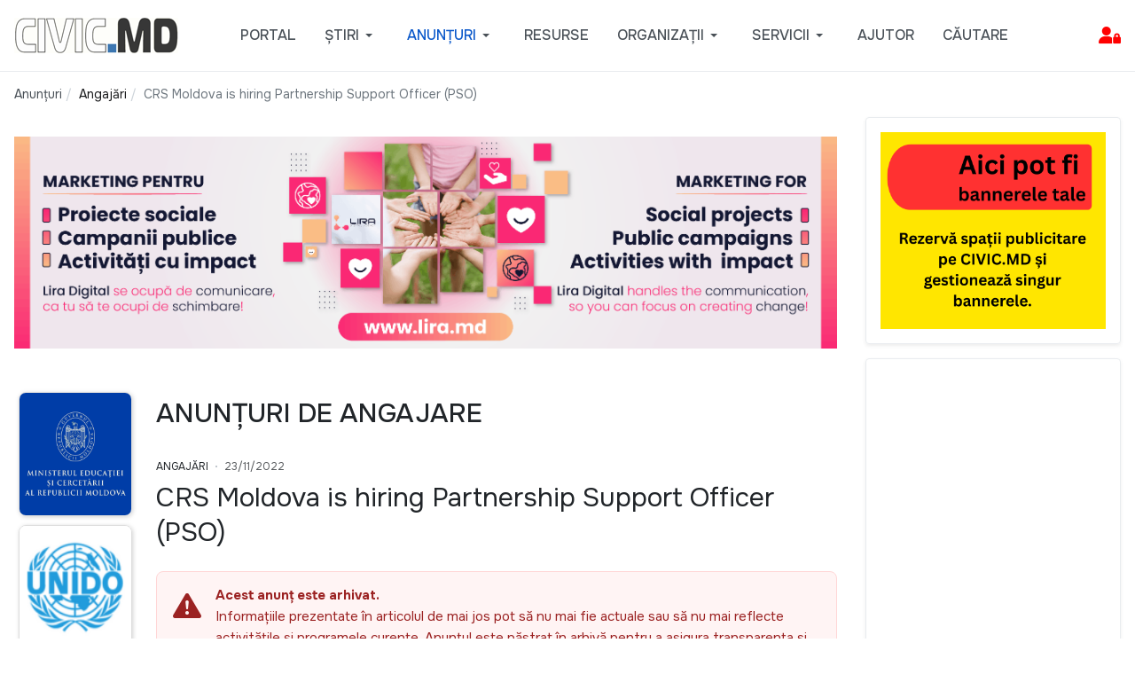

--- FILE ---
content_type: text/html; charset=utf-8
request_url: https://civic.md/anunturi/angajare/67159-crs-moldova-is-hiring-partnership-support-officer-pso-4.html
body_size: 17202
content:

<!DOCTYPE html>
<html xmlns="http://www.w3.org/1999/xhtml" class="j5" xml:lang="ro-ro" lang="ro-ro" dir="ltr">

<head>
  <!-- Google Tag Manager -->
<script>(function(w,d,s,l,i){w[l]=w[l]||[];w[l].push({'gtm.start':
new Date().getTime(),event:'gtm.js'});var f=d.getElementsByTagName(s)[0],
j=d.createElement(s),dl=l!='dataLayer'?'&l='+l:'';j.async=true;j.src=
'https://www.googletagmanager.com/gtm.js?id='+i+dl;f.parentNode.insertBefore(j,f);
})(window,document,'script','dataLayer','GTM-M3T55MS');</script>
<!-- End Google Tag Manager --> 
  <meta charset="utf-8">
	<meta name="rights" content="Materialele publicate pe site pot fi folosite cu publicarea obligatorie a sursei. Daca articolul publicat pe CIVIC.MD are o alta sursa, mentionata in articol, verificati conditiile de distribuire a continutului contactand sursa respectiva. ">
	<meta name="twitter:card" content="summary">
	<meta name="twitter:title" content="CRS Moldova is hiring Partnership Support Officer (PSO)">
	<meta name="twitter:description" content="Pagina cu anunțuri de angajare pe Civic.md: joburi și concursuri actualizate constant pentru profesioniști, specialiști și tineri în căutarea unui loc de muncă în Moldova.">
	<meta name="robots" content="index, follow">
	<meta property="og:title" content="CRS Moldova is hiring Partnership Support Officer (PSO)">
	<meta property="og:type" content="article">
	<meta property="og:url" content="https://civic.md/anunturi/angajare/67159-crs-moldova-is-hiring-partnership-support-officer-pso-4.html">
	<meta property="og:site_name" content="CIVIC.MD – ONG-uri, anunțuri, angajări, granturi și inițiative civice din Moldova">
	<meta property="og:description" content="Pagina cu anunțuri de angajare pe Civic.md: joburi și concursuri actualizate constant pentru profesioniști, specialiști și tineri în căutarea unui loc de muncă în Moldova.">
	<meta property="fb:app_id" content="1459988691730507">
	<meta name="description" content="Pagina cu anunțuri de angajare pe Civic.md: joburi și concursuri actualizate constant pentru profesioniști, specialiști și tineri în căutarea unui loc de muncă în Moldova.">
	<meta name="generator" content="Joomla! - Open Source Content Management">
	<title>CRS Moldova is hiring Partnership Support Officer (PSO) - CIVIC.MD – ONG-uri, anunțuri, angajări, granturi și inițiative civice din Moldova</title>
	<link href="https://civic.md/anunturi/angajare/67159-crs-moldova-is-hiring-partnership-support-officer-pso-4.html" rel="canonical">
	<link href="/templates/ja_purity_iv/favicon.ico" rel="icon" type="image/vnd.microsoft.icon">
<link href="/plugins/system/t4/themes/base/vendors/font-awesome6/css/all.min.css?0bd912" rel="stylesheet">
	<link href="/media/mod_articles/css/mod-articles.min.css?0bd912" rel="stylesheet">
	<link href="/media/vendor/joomla-custom-elements/css/joomla-alert.min.css?0.4.1" rel="stylesheet">
	<link href="/media/t4/optimize/css/2091df37094f77e1990bcef975102296.css?22e9d6493e08f92e4752957e45acdc0b" rel="stylesheet">
	<link href="/templates/ja_purity_iv/css/template.css?f26d811e604958765cd375c8ffeb009b" rel="stylesheet">
	<link href="/media/t4/optimize/css/4344c526aa92b393c2e30ee2c2682f27.css?6334a473d9210de5986dba5589067fe0" rel="stylesheet">
	<link href="https://fonts.googleapis.com/css?family=Onest%3A100%2C200%2C300%2C400%2C500%2C600%2C700%2C800%2C900" rel="stylesheet">
	<style>.akeeba-sociallogin-unlink-button-facebook, .akeeba-sociallogin-link-button-facebook { color: var(--sociallogin-facebook-fg, #ffffff) !important; background-color: var(--sociallogin-facebook-bg, #349c0b) !important; }
.akeeba-sociallogin-unlink-button-google, .akeeba-sociallogin-link-button-google { color: var(--sociallogin-google-fg, #ffffff) !important; background-color: var(--sociallogin-google-bg, #349c0b) !important; }
.akeeba-sociallogin-unlink-button-linkedin, .akeeba-sociallogin-link-button-linkedin { color: var(--sociallogin-linkedin-fg, #ffffff) !important; background-color: var(--sociallogin-linkedin-bg, #349c0b) !important; }
.akeeba-sociallogin-unlink-button-yahoo, .akeeba-sociallogin-link-button-yahoo { color: var(--sociallogin-yahoo-fg, #ffffff) !important; background-color: var(--sociallogin-yahoo-bg, #349c0b) !important; }
</style>
<script src="/media/vendor/jquery/js/jquery.min.js?3.7.1"></script>
	<script src="/media/legacy/js/jquery-noconflict.min.js?504da4"></script>
	<script src="/media/vendor/jquery-migrate/js/jquery-migrate.min.js?3.5.2"></script>
	<script src="/templates/ja_purity_iv/js/jquery.cookie.js?0bd912"></script>
	<script type="application/json" class="joomla-script-options new">{"joomla.jtext":{"JSHOW":"Arată","JHIDE":"Ascunde","ERROR":"Eroare","MESSAGE":"Mesaj","NOTICE":"Observație","WARNING":"Avertizare","JCLOSE":"Închide","JOK":"OK","JOPEN":"Deschide"},"system.paths":{"root":"","rootFull":"https:\/\/civic.md\/","base":"","baseFull":"https:\/\/civic.md\/"},"csrf.token":"0d3df2c89ee4bd649dd6d3839023e9e5","system.keepalive":{"interval":840000,"uri":"\/component\/ajax\/?format=json"}}</script>
	<script src="/media/system/js/core.min.js?a3d8f8"></script>
	<script src="/media/plg_system_sociallogin/js/j4buttons.min.js?0bd912" defer></script>
	<script src="/media/system/js/keepalive.min.js?08e025" type="module"></script>
	<script src="/media/system/js/messages.min.js?9a4811" type="module"></script>
	<script src="/media/vendor/bootstrap/js/dropdown.min.js?5.3.8" type="module"></script>
	<script src="/media/vendor/bootstrap/js/collapse.min.js?5.3.8" type="module"></script>
	<script src="/media/t4/optimize/js/e2b495ed0410a1e08d8b40dce51b7146.js?a1fb7950d8ca32fa12bcaeeffd5150cf"></script>
	<script src="/plugins/system/cleantalkantispam/js/ct-functions.js?1769473713"></script>
	<script src="https://moderate.cleantalk.org/ct-bot-detector-wrapper.js"></script>
	<script src="/plugins/system/cleantalkantispam/js/ct-external.js?1769473713"></script>
	<script type="application/ld+json">{"@context":"https://schema.org","@type":"BreadcrumbList","@id":"https://civic.md/#/schema/BreadcrumbList/1172","itemListElement":[{"@type":"ListItem","position":1,"name":"Acasă","item":"https://civic.md/"},{"@type":"ListItem","position":2,"name":"Angajări","item":"https://civic.md/anunturi/angajare.html"},{"@type":"ListItem","position":3,"name":"CRS Moldova is hiring Partnership Support Officer (PSO)"}]}</script>
	<script>
        if(typeof acymModule === 'undefined'){
            var acymModule = [];
			acymModule['emailRegex'] = /^.+\@(.+\.)+.{2,20}$/i;
			acymModule['NAMECAPTION'] = 'Nume';
			acymModule['NAME_MISSING'] = 'Vă rugăm să introduceți numele dvs.';
			acymModule['EMAILCAPTION'] = 'Email';
			acymModule['VALID_EMAIL'] = 'Vă rugăm să introduceți o adresă de email valabilă';
			acymModule['VALID_EMAIL_CONFIRMATION'] = 'Câmpul „-mail” și câmpul „confirmare e-mail” trebuie să fie identice';
			acymModule['CAPTCHA_MISSING'] = 'Codul de verificare nu este valabil; încercați din nou';
			acymModule['NO_LIST_SELECTED'] = 'Vă rugăm să selectați listele la care doriți să vă abonați';
			acymModule['NO_LIST_SELECTED_UNSUB'] = 'Vă rugăm să selectați listele de la care doriți să vă dezabonați';
            acymModule['ACCEPT_TERMS'] = 'Vă rugăm să citiți Termenii și condițiile / Politica de confidențialitate';
        }
		</script>
	<script>window.addEventListener("DOMContentLoaded", (event) => {
acymModule["excludeValuesformAcym89231"] = [];
acymModule["excludeValuesformAcym89231"]["1"] = "Nume";
acymModule["excludeValuesformAcym89231"]["2"] = "Email";  });</script>
	<script>
				const ctPublicData = {
					typeOfCookie: "simple_cookies"
				}
			</script>
	<script>var ct_setcookie = 0;</script>


  <!--[if lt IE 9]>
    <script src="/media/jui/js/html5.js"></script>
  <![endif]-->
  <meta name="viewport"  content="width=device-width, initial-scale=1, maximum-scale=1, user-scalable=yes"/>
  <style  type="text/css">
    @-webkit-viewport   { width: device-width; }
    @-moz-viewport      { width: device-width; }
    @-ms-viewport       { width: device-width; }
    @-o-viewport        { width: device-width; }
    @viewport           { width: device-width; }
  </style>
  <meta name="HandheldFriendly" content="true"/>
  <meta name="mobile-web-app-capable" content="YES"/>
  <!-- //META FOR IOS & HANDHELD -->
  <link rel="stylesheet" href="https://cdn.jsdelivr.net/npm/bootstrap-icons@1.11.3/font/bootstrap-icons.css">

</head>

<body class="site-default navigation-default theme-default layout-portalcomponent nav-breakpoint-lg oc-desktop com_content view-article item-201432 loaded-bs5 light-active" data-jver="5" jadark-cookie-id="jadark-70362f549a7aa71eb933cf79ff9cbfec">
  <div id="fb-root"></div>
<script async defer crossorigin="anonymous" src="https://connect.facebook.net/en_US/sdk.js#xfbml=1&version=v23.0&appId=1187657272096568"></script>
  <div class="t4-offcanvas" data-offcanvas-options='{"modifiers":"left,overlay"}' id="off-canvas-left" role="complementary" style="display:none;">
	<div class="t4-off-canvas-header">
	 		  <a href="https://civic.md/" title="CIVIC.MD">
	  	    	      <span class="d-light d-block d-sm-none">
	        <img class="logo-img-sm" src="/images/mobilelogo.png" alt="CIVIC.MD" />
	      </span>

	      	    	  	
	    	      <span class="d-light  d-none d-sm-block">
	        <img class="logo-img" src="/images/smallwhitelogo.png" alt="CIVIC.MD" />
	      </span>

	      	    
	  	  </a>
	  		<button type="button" class="close js-offcanvas-close" data-bs-dismiss="modal" aria-hidden="true">×</button>
	</div>

	<div class="t4-off-canvas-body menu-item-drill" data-effect="drill">
		<div class="t4-module module " id="Mod1386"><div class="module-inner"><h3 class="module-title "><span>Administrare Cont</span></h3><div class="module-ct"><form id="login-form" class="mod-login" action="/anunturi/angajare/67159-crs-moldova-is-hiring-partnership-support-officer-pso-4.html" method="post">

	
	<div class="mod-login__userdata userdata">
		<div class="mod-login__username form-group">
							<label for="modlgn-username">Login</label>
				<input id="modlgn-username" type="text" name="username" class="form-control" placeholder="Login">
					</div>

		<div class="mod-login__password form-group">
							<label for="modlgn-passwd">Parola</label>
				<input id="modlgn-passwd" type="password" name="password" class="form-control" placeholder="Parola">
					</div>

										<div class="mod-login__submit form-group">
							<button type="button"
											class="btn btn-secondary w-100 akeeba-sociallogin-link-button-j4 akeeba-sociallogin-link-button-j4-facebook akeeba-sociallogin-link-button-facebook"
																								data-socialurl="http://www.facebook.com/dialog/oauth?response_type=code&client_id=1880827079528276&redirect_uri=https%3A%2F%2Fcivic.md%2Findex.php%3Foption%3Dcom_ajax%26group%3Dsociallogin%26plugin%3Dfacebook%26format%3Draw&scope=public_profile%2Cemail"
																																	title="Login with Facebook"
											id="plg_system_sociallogin-facebook-Teah3b4SYefd-asa7IVt6"
											>
																				<!---
  -  @package   AkeebaSocialLogin
  -  @copyright Copyright (c)2016-2025 Nicholas K. Dionysopoulos / Akeeba Ltd
  -  @license   GNU General Public License version 3, or later
  -->

<svg xmlns="http://www.w3.org/2000/svg" height="1em" viewBox="0 0 14222 14222"><circle cx="7111" cy="7112" r="7111" fill="#1977f3"/><path d="M9879 9168l315-2056H8222V5778c0-562 275-1111 1159-1111h897V2917s-814-139-1592-139c-1624 0-2686 984-2686 2767v1567H4194v2056h1806v4969c362 57 733 86 1111 86s749-30 1111-86V9168z" fill="#fff"/></svg>																		Login with Facebook							</button>
					</div>
								<div class="mod-login__submit form-group">
							<button type="button"
											class="btn btn-secondary w-100 akeeba-sociallogin-link-button-j4 akeeba-sociallogin-link-button-j4-google akeeba-sociallogin-link-button-google"
																								data-socialurl="https://accounts.google.com/o/oauth2/auth?response_type=code&client_id=930623899469-pvunvsqen9qoqmohrn5vv2v108j8aj1h.apps.googleusercontent.com&redirect_uri=https%3A%2F%2Fcivic.md%2Findex.php%3Foption%3Dcom_ajax%26group%3Dsociallogin%26plugin%3Dgoogle%26format%3Draw&scope=profile%20email&access_type=online&include_granted_scopes=true&prompt=select_account"
																																	title="Sign in with Google"
											id="plg_system_sociallogin-google-CmlXoYESpfFI-H121xDE7"
											>
																				<!---
  -  @package   AkeebaSocialLogin
  -  @copyright Copyright (c)2016-2025 Nicholas K. Dionysopoulos / Akeeba Ltd
  -  @license   GNU General Public License version 3, or later
  -->

<svg height="1em" viewBox="0 0 48 48" xmlns="http://www.w3.org/2000/svg" xmlns:xlink="http://www.w3.org/1999/xlink" style="background-color:white"><clipPath id="a"><path d="m44.5 20h-20.5v8.5h11.8c-1.1 5.4-5.7 8.5-11.8 8.5-7.2 0-13-5.8-13-13s5.8-13 13-13c3.1 0 5.9 1.1 8.1 2.9l6.4-6.4c-3.9-3.4-8.9-5.5-14.5-5.5-12.2 0-22 9.8-22 22s9.8 22 22 22c11 0 21-8 21-22 0-1.3-.2-2.7-.5-4z"/></clipPath><path clip-path="url(#a)" d="m0 37v-26l17 13z" fill="#fbbc05"/><path clip-path="url(#a)" d="m0 11 17 13 7-6.1 24-3.9v-14h-48z" fill="#ea4335"/><path clip-path="url(#a)" d="m0 37 30-23 7.9 1 10.1-15v48h-48z" fill="#34a853"/><path clip-path="url(#a)" d="m48 48-31-24-4-3 35-10z" fill="#4285f4"/></svg>																		Sign in with Google							</button>
					</div>
								<div class="mod-login__submit form-group">
							<button type="button"
											class="btn btn-secondary w-100 akeeba-sociallogin-link-button-j4 akeeba-sociallogin-link-button-j4-linkedin akeeba-sociallogin-link-button-linkedin"
																								data-socialurl="https://www.linkedin.com/oauth/v2/authorization?response_type=code&client_id=77xi2we0bbz5l3&redirect_uri=https%3A%2F%2Fcivic.md%2Findex.php%3Foption%3Dcom_ajax%26group%3Dsociallogin%26plugin%3Dlinkedin%26format%3Draw&scope=profile%20email%20openid"
																																	title="Sign in with LinkedIn"
											id="plg_system_sociallogin-linkedin-FvDtz3nTDhNm-GEUg8G8s"
											>
																				<!---
  -  @package   AkeebaSocialLogin
  -  @copyright Copyright (c)2016-2025 Nicholas K. Dionysopoulos / Akeeba Ltd
  -  @license   GNU General Public License version 3, or later
  -->

<svg clip-rule="evenodd" fill-rule="evenodd" height="1em" stroke-linejoin="round" stroke-miterlimit="2" viewBox="0 0 90 80" xmlns="http://www.w3.org/2000/svg"><g transform="matrix(1.01883 0 0 -1.01883 -243.835 104.163)"><path d="m239.33 95.036c0 2.96 2.46 5.361 5.495 5.361h63.376c3.036 0 5.496-2.401 5.496-5.361v-64.117c0-2.961-2.46-5.361-5.496-5.361h-63.376c-3.035 0-5.495 2.4-5.495 5.361z" fill="#069" fill-rule="nonzero"/><path d="m261.873 37.749v33.794h-11.233v-33.794zm-5.617 38.408c3.917 0 6.356 2.595 6.356 5.838-.073 3.316-2.439 5.839-6.281 5.839-3.843 0-6.355-2.523-6.355-5.839 0-3.243 2.438-5.838 6.207-5.838z" fill="#fff"/><path d="m268.088 37.749h11.233v18.872c0 1.01.072 2.019.369 2.741.812 2.018 2.66 4.108 5.763 4.108 4.065 0 5.691-3.099 5.691-7.642v-18.079h11.231v19.377c0 10.38-5.541 15.21-12.931 15.21-6.06 0-8.72-3.387-10.198-5.694h.075v4.901h-11.233c.148-3.171 0-33.794 0-33.794z" fill="#fff"/></g><path d="m.37-.728c.062 0 .122.016.181.048.059.031.105.077.138.136s.049.12.049.185c0 .063-.016.124-.048.183-.033.058-.078.104-.137.136-.058.033-.119.049-.183.049s-.125-.016-.183-.049c-.059-.032-.104-.078-.137-.136-.032-.059-.049-.12-.049-.183 0-.065.017-.126.05-.185s.079-.105.138-.136c.059-.032.119-.048.181-.048zm0 .061c-.052 0-.102.013-.151.04-.049.026-.087.064-.115.114-.028.049-.041.1-.041.154 0 .053.013.104.04.152.027.049.065.087.114.114s.1.041.153.041.104-.014.153-.041.087-.065.114-.114c.027-.048.04-.099.04-.152 0-.054-.014-.105-.041-.154-.028-.05-.066-.088-.115-.114-.049-.027-.099-.04-.151-.04zm-.162.511v-.396h.137c.046 0 .08.003.101.011.021.007.037.02.05.038.012.018.018.038.018.058 0 .029-.01.054-.031.076-.021.021-.048.033-.082.036.014.006.025.013.034.021.016.016.035.042.058.079l.049.077h-.079l-.035-.062c-.027-.049-.05-.08-.067-.093-.011-.009-.028-.013-.051-.013h-.038v.168zm.064-.223h.078c.037 0 .063-.005.076-.017.014-.011.02-.025.02-.043 0-.012-.003-.023-.009-.032-.007-.009-.016-.016-.028-.021-.011-.004-.033-.007-.064-.007h-.073z" fill="#069" fill-rule="nonzero" transform="matrix(16 0 0 16 77 77.5849)"/></svg>																		Sign in with LinkedIn							</button>
					</div>
								<div class="mod-login__submit form-group">
							<button type="button"
											class="btn btn-secondary w-100 akeeba-sociallogin-link-button-j4 akeeba-sociallogin-link-button-j4-yahoo akeeba-sociallogin-link-button-yahoo"
																								data-socialurl="https://api.login.yahoo.com/oauth2/request_auth?response_type=code&client_id=dj0yJmk9MnhZSWNCTkExSlp2JmQ9WVdrOWFIYzFiRkkyVnpVbWNHbzlNQT09JnM9Y29uc3VtZXJzZWNyZXQmc3Y9MCZ4PWY2&redirect_uri=https%3A%2F%2Fcivic.md%2Findex.php%3Foption%3Dcom_ajax%26group%3Dsociallogin%26plugin%3Dyahoo%26format%3Draw&scope=openid&state=5ba53389c0dd121fc8c204cb147cdc0e"
																																	title="Login with Yahoo"
											id="plg_system_sociallogin-yahoo-AANJayqarVyA-lQFMCfR4"
											>
																				<img src="/media/plg_sociallogin_yahoo/images/yahoo.png" alt="">																		Login with Yahoo							</button>
					</div>
			
		

					<div class="mod-login__remember form-group">
				<div id="form-login-remember" class="form-check">
					<label class="form-check-label">
						<input type="checkbox" name="remember" class="form-check-input" value="yes">
						Ţine-mă minte					</label>
				</div>
			</div>
		
		<div class="mod-login__submit form-group">
			<button type="submit" name="Submit" class="btn btn-primary">Autentificare</button>
		</div>

					<ul class="mod-login__options list-unstyled">
							<li>
					<a href="/component/users/registration.html">
					Creaţi un cont <span class="icon-arrow-right"></span></a>
				</li>
							<li>
					<a href="/reset-username.html">
					Ați uitat login-ul?</a>
				</li>
				<li>
					<a href="/resetare-parola-html.html">
					V-ați uitat parola?</a>
				</li>
			</ul>
		<input type="hidden" name="option" value="com_users">
		<input type="hidden" name="task" value="user.login">
		<input type="hidden" name="return" value="aW5kZXgucGhwP0l0ZW1pZD0yMDIyOTQ=">
		<input type="hidden" name="0d3df2c89ee4bd649dd6d3839023e9e5" value="1">	</div>
	</form>
</div></div></div><div class="t4-module module  " id="Mod689"><div class="module-inner"><div class="module-ct"><nav class="navbar">
<ul  class="nav navbar-nav  ">
<li class="nav-item item-202735"><a href="/asistenta.html" itemprop="url" class="bi bi-arrow-right-square-fill nav-link"><span itemprop="name"><span class="menu-item-title">Solicită Asistență</span></span></a></li></ul></nav></div></div></div><div class="t4-module module " id="Mod1381"><div class="module-inner"><div class="module-ct">

<div class="custom"  >
	<h3>Email de contact:</h3>
<p><a href="mailto:support@portal.civic.md">support@portal.civic.md</a></p>
<p>&nbsp;</p>
<hr></div>
</div></div></div>
	</div>

	</div>
  <main>
    <div class="t4-wrapper">
      <div class="t4-content">
        <div class="t4-content-inner">
          
<div id="t4-topbar" class="t4-section  t4-topbar  d-none d-sm-none d-md-none d-lg-none d-xl-none  t4-palette-gray">
<div class="t4-section-inner container"><!-- TOPBAR BLOCK -->
<div class="topbar-wrap d-flex align-items-center justify-content-between collapse-static">
  <div class="topbar-l d-none d-lg-block">
    
   </div>

  <div class="topbar-l d-flex align-items-center gap-3">
    
    

  </div>

</div>
<!-- // TOPBAR BLOCK --></div>
</div>

<div id="t4-header" class="t4-section  t4-header  t4-palette-gray  t4-sticky">
<div class="t4-section-inner container"><!-- HEADER BLOCK -->
<header class="header-block header-block-2">
  <div class="container-xxl">
    <div class="header-wrap d-flex align-items-center justify-content-between collapse-static">
      <div class="navbar-brand logo-image logo-control">
    <a href="https://civic.md/" title="CIVIC.MD">
            <span class="d-light d-block d-sm-none">
        <img class="logo-img-sm" src="/images/mobilelogo.png" alt="CIVIC.MD" />
      </span>

            	
          <span class="d-light">
        <img class="logo-img" width="185" height="40" src="/images/smallwhitelogo.png" alt="CIVIC.MD" />
      </span>

          
    </a>
  </div>


      <div class="t4-navbar mx-auto collapse-static">
        
<nav class="navbar navbar-expand-lg">
<button class="navbar-toggler" type="button" data-bs-toggle="collapse" data-bs-target="#t4-megamenu-defaultmainmenu" aria-controls="t4-megamenu-defaultmainmenu" aria-expanded="false" aria-label="Toggle navigation" style="display: none;">
    <i class="fa fa-bars toggle-bars"></i>
</button>
	<div id="t4-megamenu-defaultmainmenu" class="t4-megamenu collapse navbar-collapse">

<ul class="nav navbar-nav level0"  itemscope="itemscope" itemtype="http://www.schema.org/SiteNavigationElement">
<li class="nav-item default" data-id="200961" data-level="1"><a href="/" itemprop="url" class="nav-link"><span itemprop="name"><span class="menu-item-title">Portal</span></span></a></li><li class="nav-item divider dropdown parent" data-id="200958" data-level="1"><span class="separator  nav-link dropdown-toggle"  itemprop="name"  role="button"  aria-haspopup="true" aria-expanded="false">
	<span itemprop="name"><span class="menu-item-title">Știri</span></span>
	<i class="item-caret"></i></span>
<div class="dropdown-menu level1" data-bs-popper="static"><div class="dropdown-menu-inner"><ul><li class="nav-item" data-id="202279" data-level="2"><a href="/stiri/ong.html" itemprop="url" class="dropdown-item"><span itemprop="name"><span class="menu-item-title">Știri sociale</span></span></a></li><li class="nav-item" data-id="201989" data-level="2"><a href="/stiri/istorii-de-succes.html" itemprop="url" class="dropdown-item"><span itemprop="name"><span class="menu-item-title">Povești de Succes</span></span></a></li><li class="nav-item" data-id="200959" data-level="2"><a href="/stiri/interviuri.html" itemprop="url" class="dropdown-item"><span itemprop="name"><span class="menu-item-title">Interviuri</span></span></a></li><li class="nav-item" data-id="202290" data-level="2"><a href="/stiri/stiri-csr.html" itemprop="url" class="dropdown-item"><span itemprop="name"><span class="menu-item-title">Responsabilitate Socială Corporativă</span></span></a></li></ul></div></div></li><li class="nav-item active divider dropdown mega parent" data-id="202282" data-level="1" data-align="center"><span class="separator  nav-link dropdown-toggle"  itemprop="name"  role="button"  aria-haspopup="true" aria-expanded="false">
	<span itemprop="name"><span class="menu-item-title">Anunțuri</span></span>
	<i class="item-caret"></i></span>

<div class="dropdown-menu mega-dropdown-menu border-top" style="width: 600px;">
	<div class="mega-dropdown-inner">
	
			<div class="row">
																																	<div class="mega-sub-1 col-12 col-md">
						<div class="mega-col-nav">
							<div class="mega-inner">
																
<ul class="mega-nav level11">
<li class="nav-item active" data-id="201432"><a href="/anunturi/angajare.html" itemprop="url" class="nav-link" aria-current="page"><span itemprop="name"><span class="menu-item-title">Angajări</span></span></a></li><li class="nav-item" data-id="201438"><a href="/anunturi/granturi.html" itemprop="url" class="nav-link"><span itemprop="name"><span class="menu-item-title">Granturi</span></span></a></li><li class="nav-item" data-id="202278"><a href="/anunturi/achizitii.html" itemprop="url" class="nav-link"><span itemprop="name"><span class="menu-item-title">Achiziții</span></span></a></li></ul>
							</div>
						</div>
					</div>
																																							<div class="mega-sub-2 col-12 col-md">
						<div class="mega-col-nav">
							<div class="mega-inner">
																
<ul class="mega-nav level11">
<li class="nav-item" data-id="201434"><a href="/anunturi/stagii.html" itemprop="url" class="nav-link"><span itemprop="name"><span class="menu-item-title">Burse și Stagii</span></span></a></li><li class="nav-item" data-id="201437"><a href="/anunturi/instruiri.html" itemprop="url" class="nav-link"><span itemprop="name"><span class="menu-item-title">Instruiri</span></span></a></li><li class="nav-item" data-id="201440"><a href="/anunturi/voluntariat.html" itemprop="url" class="nav-link"><span itemprop="name"><span class="menu-item-title">Voluntariat</span></span></a></li></ul>
							</div>
						</div>
					</div>
																																							<div class="mega-sub-3 col-12 col-md">
						<div class="mega-col-nav">
							<div class="mega-inner">
																
<ul class="mega-nav level11">
<li class="nav-item" data-id="201436"><a href="/anunturi/concursuri.html" itemprop="url" class="nav-link"><span itemprop="name"><span class="menu-item-title">Concursuri</span></span></a></li><li class="nav-item" data-id="201439"><a href="/anunturi/evenimente.html" itemprop="url" class="nav-link"><span itemprop="name"><span class="menu-item-title">Evenimente</span></span></a></li><li class="nav-item" data-id="201435"><a href="/anunturi/cauze-sociale.html" itemprop="url" class="nav-link"><span itemprop="name"><span class="menu-item-title">Cauze sociale</span></span></a></li></ul>
							</div>
						</div>
					</div>
																																							<div class="mega-sub-4 col-12 col-md">
						<div class="mega-col-nav">
							<div class="mega-inner">
																
<ul class="mega-nav level11">
<li class="nav-item" data-id="201980"><a href="/anunturi/arhivate.html?catid[0]=58&amp;catid[1]=151&amp;catid[2]=21&amp;catid[3]=70&amp;catid[4]=68&amp;catid[5]=66&amp;catid[6]=64&amp;catid[7]=90&amp;catid[8]=134" itemprop="url" class="nav-link"><span itemprop="name"><span class="menu-item-title">Arhiva</span></span></a></li></ul>
							</div>
						</div>
					</div>
																	</div>
		
	</div>
</div>
</li>
<li class="nav-item" data-id="200664" data-level="1"><a href="/util.html" itemprop="url" class="nav-link"><span itemprop="name"><span class="menu-item-title">Resurse</span></span></a></li><li class="nav-item dropdown parent" data-id="202119" data-level="1"><a href="/organizatii.html?tag_list_language_filter=all" itemprop="url" class="nav-link dropdown-toggle" role="button" aria-haspopup="true" aria-expanded="false" data-bs-toggle=""><span itemprop="name"><span class="menu-item-title">Organizații</span></span><i class="item-caret"></i></a><div class="dropdown-menu level1" data-bs-popper="static"><div class="dropdown-menu-inner"><ul><li class="nav-item" data-id="203119" data-level="2"><a href="/organizatii/necomerciale.html" itemprop="url" class="dropdown-item"><span itemprop="name"><span class="menu-item-title">Organizații necomerciale</span></span></a></li><li class="nav-item" data-id="202951" data-level="2"><a href="/organizatii/publice.html" itemprop="url" class="dropdown-item"><span itemprop="name"><span class="menu-item-title">Instituții Publice</span></span></a></li><li class="nav-item" data-id="203120" data-level="2"><a href="/organizatii/educationale.html" itemprop="url" class="dropdown-item"><span itemprop="name"><span class="menu-item-title">Instituții de Învățământ</span></span></a></li><li class="nav-item" data-id="203121" data-level="2"><a href="/organizatii/straine.html" itemprop="url" class="dropdown-item"><span itemprop="name"><span class="menu-item-title">Organizații Străine</span></span></a></li><li class="nav-item" data-id="203006" data-level="2"><a href="/organizatii/comerciale.html" itemprop="url" class="dropdown-item"><span itemprop="name"><span class="menu-item-title">Comerciale</span></span></a></li></ul></div></div></li><li class="nav-item divider dropdown parent" data-id="202948" data-level="1"><span class="separator   nav-link dropdown-toggle"  itemprop="name"  role="button"  aria-haspopup="true" aria-expanded="false">
	<span itemprop="name"><span class="menu-item-title">Servicii</span></span>
	<i class="item-caret"></i></span>
<div class="dropdown-menu level1" data-bs-popper="static"><div class="dropdown-menu-inner"><ul><li class="nav-item" data-id="202858" data-level="2"><a href="/servicii/pachete.html" itemprop="url" class="dropdown-item"><span itemprop="name"><span class="menu-item-title">Pachete de Promovare</span></span></a></li><li class="nav-item" data-id="200170" data-level="2"><a href="/servicii/publicitate.html" itemprop="url" class="dropdown-item"><span itemprop="name"><span class="menu-item-title">Spații Publicitare</span></span></a></li><li class="nav-item" data-id="202955" data-level="2"><a href="/servicii/newsletter.html" itemprop="url" class="dropdown-item"><span itemprop="name"><span class="menu-item-title">Buletine Electronice</span></span></a></li></ul></div></div></li><li class="nav-item" data-id="202719" data-level="1"><a href="/helpdesk.html" itemprop="url" class="nav-link"><span itemprop="name"><span class="menu-item-title">Ajutor</span></span></a></li><li class="nav-item" data-id="202992" data-level="1"><a href="/cautare.html" itemprop="url" class="nav-link"><span itemprop="name"><span class="menu-item-title">Căutare</span></span></a></li></ul></div>
</nav>

      </div>

      <div class="t4-header-r d-flex align-items-center">
        
        <nav class="navbar-expand-lg">
    <button class="navbar-toggler" type="button" data-bs-toggle="collapse" data-bs-target="#t4-megamenu-defaultmainmenu" aria-controls="t4-megamenu-defaultmainmenu" aria-expanded="false" aria-label="Toggle navigation">
        <i class="fa fa-bars toggle-bars"></i>
    </button>
</nav>
        <span id="triggerButton" class="btn js-offcanvas-trigger t4-offcanvas-toggle" data-offcanvas-trigger="off-canvas-left"><i class="fa fa-bars toggle-bars"></i></span>
        
      </div>
    </div>
  </div>
</header>
<!-- // HEADER BLOCK --></div>
</div>



<div id="t4-breadcrumbs" class="t4-section  t4-breadcrumbs  d-none d-sm-none d-md-block d-lg-block d-xl-block">
<div class="t4-section-inner container"><nav role="navigation" aria-label="Breadcrump">
	<ol itemscope itemtype="https://schema.org/BreadcrumbList" class="mod-breadcrumbs breadcrumb">
					<li>Sunteți aici: &#160;</li>
		
						
				<li itemprop="itemListElement" itemscope itemtype="https://schema.org/ListItem" class="mod-breadcrumbs__item breadcrumb-item">
					<span itemprop="item"><span itemprop="name">Anunțuri</span></span>											<span class="divider"></span>
										<meta itemprop="position" content="1">
				</li>

							
				<li itemprop="itemListElement" itemscope itemtype="https://schema.org/ListItem" class="mod-breadcrumbs__item breadcrumb-item">
					<a itemprop="item" href="/anunturi/angajare.html" class="pathway"><span itemprop="name">Angajări</span></a>											<span class="divider"></span>
										<meta itemprop="position" content="2">
				</li>

							
				<li aria-current="page" itemprop="itemListElement" itemscope itemtype="https://schema.org/ListItem" class="mod-breadcrumbs__item breadcrumb-item active">
					<span itemprop="item"><span itemprop="name">CRS Moldova is hiring Partnership Support Officer (PSO)</span></span>					<meta itemprop="position" content="3">
				</li>
				</ol>
    </nav>
</div>
</div>


<div id="t4-desktoponly" class="t4-section  t4-desktoponly">
<div class="t4-section-inner container"><div class="t4-row row">
<div class="t4-col newarticletopimage col-sm inherit">
<!-- html in here -->
<div class="container-xxl">
<br>
  <!-- Top position -->
  <div class="nocard">
    <div class="row">
      <div class="col-12">
        <div class="mod-imagini imaginigroup">


    
    <div class="mod-imagini__item imaginiitem">

        
            
            
                
                                    
                                            <a href="/parteneri/107" target="_blank" rel="nofollow sponsored noopener"
                           title="Lira Digital - 2">
                            <img src="https://civic.md/imagini/smrelay/lira-digital_civic_2_6974cde5bc2c8_697514a3065f3.png" alt="Lira Digital - 2" width="1100">                        </a>

                    
                
            
        
    </div>


</div>

      </div>
    </div>
  </div>

  <br>

  <!-- Main content + Sidebar Left -->
  <div class="row">

    <!-- Sidebar Left -->
    <div class="col-2 d-none d-md-block">
      <br>
      

<div class="custom"  >
    <div align="center">
<a href="https://civic.md/organizatii/ministerului-educatiei-culturii-si-cercetarii.html" target="_self"><img class="civicpartnerslogo" src="https://civic.md/imagini/logos/mec.png#joomlaImage://local-imagini/logos/mec.png?width=200&height=200" alt="Portalul CIVIC.MD: Activitati ONG, anunturi, granturi, job-uri, voluntariat, evenimente" title="Ministerul Educației și Cercetării" width="125px" height="125px" border="1"></a><a href="https://civic.md/organizatii/organizatia-natiunilor-unite-pentru-dezvoltare-industriala-unido.html" target="_self"><img class="civicpartnerslogo" src="https://civic.md/imagini/logos/unido.png" alt="Portalul CIVIC.MD: Activitati ONG, anunturi, granturi, job-uri, voluntariat, evenimente" title="Organizația Națiunilor Unite pentru Dezvoltare Industrială (UNIDO)" width="125px" height="125px" border="1"></a><a href="https://civic.md/organizatii/corpul-pacii-in-moldova.html" target="_self"><img class="civicpartnerslogo" src="https://civic.md/imagini/logos/peacecorps.png" alt="Portalul CIVIC.MD: Activitati ONG, anunturi, granturi, job-uri, voluntariat, evenimente" title="Corpul Pacii in Moldova" width="125px" height="125px" border="1"></a><a href="https://civic.md/organizatii/solidarity-fund-pl.html" target="_self"><img class="civicpartnerslogo" src="https://civic.md/imagini/logos/solidarity.png" alt="Portalul CIVIC.MD: Activitati ONG, anunturi, granturi, job-uri, voluntariat, evenimente" title="Solidarity Fund PL" width="125px" height="125px" border="1"></a><a href="https://civic.md/organizatii/contact.html" target="_self"><img class="civicpartnerslogo" src="https://civic.md/imagini/logos/centrulcontact.png" alt="Portalul CIVIC.MD: Activitati ONG, anunturi, granturi, job-uri, voluntariat, evenimente" title="Centrul CONTACT" width="125px" height="125px" border="1"></a><a href="https://civic.md/organizatii/project-hope-moldova.html" target="_self"><img class="civicpartnerslogo" src="https://civic.md/imagini/logos/projecthopeNew.png" alt="Portalul CIVIC.MD: Activitati ONG, anunturi, granturi, job-uri, voluntariat, evenimente" title="Project Hope Moldova" width="125px" height="125px" border="1"></a>

</div>

</div>
<p></p>
    </div>

    <!-- Main -->
    <div class="col-12 col-md-10">
        
      <div id="system-message-container" aria-live="polite"></div>

      <div class="com-content-article item-page layout-default " itemscope itemtype="https://schema.org/Article">
  <meta itemprop="inLanguage" content="us-US">

  <div class="container">
              
    <div class="top-article-info">
              <div class="page-header">
          <h1> Anunțuri de Angajare </h1>
        </div>
            
            
      
      <div class="article-aside">
                  <dl class="article-info text-muted">

  
    <dt class="article-info-term">
              Detalii          </dt>
    
          <dd class="category-name">
						Categorie: <a href="/anunturi/angajare.html" itemprop="genre">Angajări</a>	</dd>    
          
      
  
    
    
    
          <dd class="create">
	<span class="fa fa-calendar" aria-hidden="true"></span>
	<time datetime="2022-11-23T09:14:20+02:00" itemprop="dateCreated">
		23/11/2022	</time>
</dd>
    
    
      </dl>              </div>

              <div class="page-header">
                      <h2 itemprop="headline">
              CRS Moldova is hiring Partnership Support Officer (PSO)            </h2>
          <div class="sharethis-inline-share-buttons"></div>
<p></p>
                    
          
          
          
        </div>
      
              <div class="desc-article">
          
        <p></p>
<div class="d-flex align-items-start" role="alert" style="
    background-color:#fff4f4;
    border:1px solid #ffd6d6;
    color:#9b2222;
    padding:14px 18px;
    border-radius:8px;
    font-size:15px;
    line-height:1.6;
    margin:12px 0;">
  <i class="bi bi-exclamation-triangle-fill me-3" style="font-size:2rem; flex-shrink:0;"></i>
  <div>
    <strong>Acest anunț este arhivat.</strong><br>
    Informațiile prezentate în articolul de mai jos pot să nu mai fie actuale sau să nu mai reflecte activitățile și programele curente.
    Anunțul este păstrat în arhivă pentru a asigura transparența și accesul public la informațiile despre 
    inițiativele și proiectele implementate anterior.
  </div>
</div>
<p></p>


        <table>
<tbody>
<tr>
<td>
<p><strong>Job Title: </strong>CTWWC Partnership Support Officer</p>
</td>
<td>
<p><strong>Reports to:</strong>&nbsp; Chief of Party</p>
</td>
</tr>
<tr>
<td>
<p><strong>Department:</strong>&nbsp; CRS Moldova, Programming</p>
</td>
<td>&nbsp;</td>
</tr>
</tbody>
</table>
<p><strong> Interested candidates are welcome to apply by sending their CV with email to&nbsp;<a href="mailto:crsapplicationsmd@crs.org"></a><a href="mailto:crsapplicationsmd@crs.org">crsapplicationsmd@crs.org</a>&nbsp;mentioning in the subject line the title of the position “Partnership Support Officer”</strong></p>
<p><strong style="font-family: inherit; font-size: 1rem; caret-color: auto;">About CRS</strong><span style="font-family: inherit; font-size: 1rem; caret-color: auto;"></span></p>
<p>Catholic Relief Services is the official international humanitarian agency of the Catholic community in the United States. CRS works to <em>save, protect, and transform </em>lives in need in more than 100 countries, without regard to race, religion or nationality. CRS’ relief and development work is accomplished through programs of emergency response, HIV, health, agriculture, education, microfinance and peacebuilding.&nbsp;</p>
<p><strong>About Changing the Way We Care</strong></p>
<p>In Moldova, CRS and its consortium partner Maestral International, with other partners working in Moldova, are implementing <em>Changing the Way We Care<sup>SM</sup></em> (CTWWC). CTWWC is a global initiative to promote safe, nurturing families for children from residential institutions and children at-risk of family separation.&nbsp; This work involves coordination among a variety of government and non-government stakeholders at the national and rational levels to advance childcare reform and strengthen families.&nbsp; CTWWC/MD and its partners use a Collective Impact approach. By its nature, Collective Impact implies cooperation with different organizations, in different relationships.</p>
<p>32organizations acting as traditional subgrantees. A fourth, local subgrantee is being added. Funding relationships with several other organizations are expected by the end of 2022, with the terms of those relationships TBD. In that same timeframe, a new working group is expected to name additional organizations to engage in policy development, potentially with CTWWC funding. Similar additions of working groups will continue through 2023, adding up to eight groups, implying an increasing number of organizations and potential subawards.</p>
<p><strong>Job Summary</strong></p>
<p>The Partnership Support Officer (PSO) contributes significantly to excellent relationships with partners based on clear understanding of mutual roles and responsibilities. In addition, s/he ensures compliance with donor requirements related to subgrantee relationships. This role is critical to CTWWC in its capacity as the Collective’s service provider, to the Collective itself, and therefore to care reform in Moldova.</p>
<p><strong>Roles and Key Responsibilities</strong>&nbsp;</p>
<p>For funded partners, the Partnership Support Officer is responsible for:</p>
<ul class="list-3">
<li data-mce-word-list="1">Documentation of scope and budget, and preparation of appropriate award agreements (grants and/or contracts). Tracking of agreement process toward full approval. Regular repetition of this process as the work evolves and amendments are needed.</li>
<li data-mce-word-list="1">Organization of due diligence processes which will be led by the Operations team. This is at start up and is repeated at intervals dictated by the capacity of each organization.</li>
<li data-mce-word-list="1">Registration in CRS and CTWWC systems (Gateway, Insight, Sharepoint) and verification of compliance by the Operations team with USG system requirements (FFATA, TIP Certification, audits)</li>
<li data-mce-word-list="1">Organization of onboarding including by the Operations team on Ops issues, the Accountability Officer on safeguarding compliance, the MEAL Officer on MEAL requirements, branding by the Comms Advisor, and periodic refreshers if/as needed due to staff turnover.</li>
<li data-mce-word-list="1">Collection and verification of:
<ul class="list-3">
<li>performance reports relative to the DIP and spending.</li>
<li>financial reports according to programmatic criteria, to complement review by the Operations team, and resolution of questioned costs.</li>
</ul>
</li>
</ul>
<p><strong>&nbsp;</strong></p>
<p><strong>Basic Qualifications</strong>&nbsp;</p>
<ul class="list-3">
<li data-mce-word-list="1">Bachelor's Degree in International Relations, Business Administration or another relevant field.</li>
<li data-mce-word-list="1">Minimum of 2 years work experience supporting organizational relationships/contracts. Experience with an NGO or international organization strongly preferred. Experience with donor grant mechanisms- especially USAID’s- preferred.</li>
</ul>
<p><strong><em>Required Languages</em></strong> – English and Romanian</p>
<p><strong><em>Travel</em></strong> –none or limited within Moldova</p>
<p><strong><em>Knowledge, Skills and Abilities&nbsp;</em></strong><em>&nbsp;</em></p>
<ul class="list-3">
<li data-mce-word-list="1">Good relationship management abilities. Ability to work collaboratively and remotely.</li>
<li data-mce-word-list="1">Strong customer service orientation with very good communication and interpersonal skills.</li>
<li data-mce-word-list="1">Ability to make sound judgment and good decisions and provide quality advice.</li>
<li data-mce-word-list="1">Ethical conduct and ability to maintain confidentiality.</li>
<li data-mce-word-list="1">Proactive, resourceful, solutions-oriented and results-oriented.</li>
<li data-mce-word-list="1">Ability to adopt and apply various policies and procedures. Quick leaner.</li>
</ul>
<p><strong><em>Preferred Qualifications </em></strong></p>
<ul class="list-3">
<li data-mce-word-list="1">Knowledge of USAID regulations, a plus.</li>
<li data-mce-word-list="1">Understanding of financial systems, including budgeting and budget/expense analysis experience preferred.</li>
<li data-mce-word-list="1">Proficient in MS Office package (Excel, Word, PowerPoint, MS Teams).</li>
</ul>
<p><strong>&nbsp;</strong></p>
<p><strong>Agency-wide Competencies (for all CRS Staff)&nbsp;</strong>&nbsp;</p>
<p>These are rooted in the mission, values, and guiding principles of CRS and used by each staff member to fulfill his or her responsibilities and achieve the desired results.&nbsp;&nbsp;</p>
<ul class="list-3">
<li data-mce-word-list="1">Integrity</li>
<li data-mce-word-list="1">Continuous Improvement &amp; Innovation</li>
<li data-mce-word-list="1">Builds Relationships</li>
<li data-mce-word-list="1">Develops Talent</li>
<li data-mce-word-list="1">Strategic Mindset</li>
<li data-mce-word-list="1">Accountability &amp; Stewardship</li>
</ul>
<p><strong>Supervisory Responsibilities: </strong>None&nbsp;</p>
<p><strong>Key Working Relationships:&nbsp;</strong>&nbsp;</p>
<p><strong>Internal</strong>: CRS staff based in Moldova (Chief of Party, Colleague Officers, Project Assistant) and the CRS Operations team, global team members engaged in <em>Changing the Way We Care<sup>SM</sup></em> (especially the global Director of Ops/Growth).</p>
<p><strong>External: </strong>NGO partner organizations in Moldova,<strong> s</strong>ervice and goods suppliers. &nbsp;&nbsp;</p>
<p><em>***Our Catholic identity is at the heart of our mission and operations. Catholic Relief Services carries out the commitment of the Bishops of the United States to assist the poor and vulnerable overseas. We welcome as a part of our staff people of all faiths and secular traditions who share our values and our commitment to serving those in need. CRS’ processes and policies reflect our commitment to protecting children and vulnerable adults from abuse and exploitation.&nbsp;</em>&nbsp;</p>
<p><em>Disclaimer:  This job description is not an exhaustive list of the skill, effort, duties, and responsibilities associated with the position.&nbsp;</em>&nbsp;</p>
<p><strong>CRS' talent acquisition procedures reflect our commitment to protecting children and vulnerable adults from abuse and exploitation.</strong>&nbsp;</p>
<p><strong>CRS is an Equal Opportunity Employer</strong></p>
<p><strong>&nbsp;</strong></p>        </div>
      

      <div class="bottom-meta d-flex">
        
        <!-- Show voting form -->
                <!-- End showing -->

      </div>
    </div>
  </div>

  <div class="container">
    <div class="full-image">
          </div>
  </div>

  <div class="container">
    <div class="bottom-article-info">
      <div class="article-inner">
        <div class="row">


          <div class="col-12">
                                      
            
              
              
              <div itemprop="articleBody" class="article-body">
                                                  
                                                    <p>Organizații vizate: </p>
                  
                  <div class="article-tags-buttons"><a href="/organizatii/necomerciale/catholic-relief-services-crs.html" class="btn btn-sm btn-outline-primary m-1">Catholic Relief Services Moldova</a></div>
                  
                              </div>
              
              
                            
<div class="sharethis-inline-share-buttons"></div>
<br>
<hr>


<p></p>
             

              

              
                          
            
<nav class="pagenavigation" aria-label="Page Navigation">
    <span class="pagination ms-0">
                <a class="btn btn-sm btn-secondary previous" href="/anunturi/angajare/67162-recruitment-officer.html" rel="prev">
            <span class="visually-hidden">
                Articol precedent: Recruitment Officer            </span>
            <span class="icon-chevron-left" aria-hidden="true"></span> <span aria-hidden="true">Precedent</span>            </a>
                    <a class="btn btn-sm btn-secondary next" href="/anunturi/angajare/67157-dgpdg-angajeaza-pedagog-social-pedagoga-sociala-20-unitati-in-cadrul-serviciul-locuinta-sociala-asistata.html" rel="next">
            <span class="visually-hidden">
                Articolul următor: DGPDG angajează pedagog social/pedagogă socială (20 unități) în cadrul Serviciul Locuința socială asistată            </span>
            <span aria-hidden="true">Următor</span> <span class="icon-chevron-right" aria-hidden="true"></span>            </a>
        </span>
</nav>
            
            
            


          </div>
        </div>
      </div>
    </div>
  </div>
</div>

<script>
  jQuery(document).ready(function($) {
    if ($('.sidebar-r').length > 0 || $('.sidebar-l').length > 0) {
      $('.item-page').addClass('has-sidebar');
    } else {
      $('.item-page').addClass('no-sidebar');
      $('#t4-main-body > .t4-section-inner').removeClass('container').addClass('container-fluid');
    }
  });
</script>
      <div class="moduletable ">
        	<div class="acym_module " id="acym_module_formAcym89231">
		<div class="acym_fulldiv" id="acym_fulldiv_formAcym89231" style="text-align: left">
			<form enctype="multipart/form-data"
				  id="formAcym89231"
				  name="formAcym89231"
				  method="POST"
				  action="/component/acym/frontusers.html?tmpl=component">
				<div class="acym_module_form">
                    <div class="acym_introtext"><h2>Newsletterul oportunităților tale</h2>

<svg xmlns="http://www.w3.org/2000/svg" width="16" height="16" fill="currentColor" class="bi bi-envelope-at-fill" viewBox="0 0 16 16">
  <path d="M2 2A2 2 0 0 0 .05 3.555L8 8.414l7.95-4.859A2 2 0 0 0 14 2zm-2 9.8V4.698l5.803 3.546zm6.761-2.97-6.57 4.026A2 2 0 0 0 2 14h6.256A4.5 4.5 0 0 1 8 12.5a4.49 4.49 0 0 1 1.606-3.446l-.367-.225L8 9.586zM16 9.671V4.697l-5.803 3.546.338.208A4.5 4.5 0 0 1 12.5 8c1.414 0 2.675.652 3.5 1.671"/>
  <path d="M15.834 12.244c0 1.168-.577 2.025-1.587 2.025-.503 0-1.002-.228-1.12-.648h-.043c-.118.416-.543.643-1.015.643-.77 0-1.259-.542-1.259-1.434v-.529c0-.844.481-1.4 1.26-1.4.585 0 .87.333.953.63h.03v-.568h.905v2.19c0 .272.18.42.411.42.315 0 .639-.415.639-1.39v-.118c0-1.277-.95-2.326-2.484-2.326h-.04c-1.582 0-2.64 1.067-2.64 2.724v.157c0 1.867 1.237 2.654 2.57 2.654h.045c.507 0 .935-.07 1.18-.18v.731c-.219.1-.643.175-1.237.175h-.044C10.438 16 9 14.82 9 12.646v-.214C9 10.36 10.421 9 12.485 9h.035c2.12 0 3.314 1.43 3.314 3.034zm-4.04.21v.227c0 .586.227.8.581.8.31 0 .564-.17.564-.743v-.367c0-.516-.275-.708-.572-.708-.346 0-.573.245-.573.791"/>
</svg> buletinul informativ include lista articolelelor adăugate pe parcursul săptămânii</div>
<div class="acym_form">
    <div class="onefield fieldacy1 acyfield_text" id="field_1"><input autocomplete="name"  name="user[name]" placeholder="Nume" value="" data-authorized-content="{&quot;0&quot;:&quot;all&quot;,&quot;regex&quot;:&quot;&quot;,&quot;message&quot;:&quot;Valoare incorect\u0103 pentru c\u00e2mpul Nume&quot;}" type="text" class="cell"><div class="acym__field__error__block" data-acym-field-id="1"></div></div><div class="onefield fieldacy2 acyfield_text" id="field_2"><input autocomplete="email" id="email_field_733"  name="user[email]" placeholder="Email" value="" data-authorized-content="{&quot;0&quot;:&quot;all&quot;,&quot;regex&quot;:&quot;&quot;,&quot;message&quot;:&quot;Valoare incorect\u0103 pentru c\u00e2mpul Email&quot;}" required type="email" class="cell acym__user__edit__email"><div class="acym__field__error__block" data-acym-field-id="2"></div></div></div>

<p class="acysubbuttons">
	<noscript>
        Vă rugăm să activați javascript în browser-ul dvs. pentru a putea trimite acest formular	</noscript>
	<button type="submit"
			class="btn btn-primary button subbutton"
			onclick="try{ return submitAcymForm('subscribe','formAcym89231', 'acymSubmitSubForm'); }catch(err){alert('The form could not be submitted '+err);return false;}">
        Aboneaza	</button>
    </p>
				</div>

				<input type="hidden" name="ctrl" value="frontusers" />
				<input type="hidden" name="task" value="notask" />
				<input type="hidden" name="option" value="com_acym" />

                
				<input type="hidden" name="ajax" value="1" />
				<input type="hidden" name="successmode" value="replace" />
				<input type="hidden" name="acy_source" value="Module n°1421" />
				<input type="hidden" name="hiddenlists" value="35" />
				<input type="hidden" name="fields" value="name,email" />
				<input type="hidden" name="acyformname" value="formAcym89231" />
				<input type="hidden" name="acysubmode" value="mod_acym" />
				<input type="hidden" name="confirmation_message" value="" />

                <div class="acym_posttext"><p></p>
<a class="bulletin-link"
href="https://civic.md/component/acym/archive/4193-oportunitatile-saptamanii.html?userid=46073-HmytAHfqAmJVdo&tmpl=component"
target="_blank"
rel="noopener noreferrer"
aria-label="Vezi exemplu buletin — se deschide într-o filă nouă">
Vezi Exemplu Buletin
</a></div>			</form>
		</div>
	</div>
</div>

      
    </div>

  </div>

  <br>

  <!-- Bottom position -->
  <div class="row">
    <div class="col-12">
      
    </div>
  </div>

</div>

</div>
<div class="t4-col sidebar col-sm col-md-3 d-none d-sm-none d-md-none d-lg-block d-xl-block">
<div class="sidebar card t4-card shadow-sm"><div class="card-body"><div class="mod-imagini imaginigroup">


    
    <div class="mod-imagini__item imaginiitem">

        
            
            
                
                                    
                                            <a href="/parteneri/106" target="_blank" rel="nofollow sponsored noopener"
                           title="Publicitate Bannere">
                            <img src="https://civic.md/imagini/smrelay/spatii-publicitare_696790980c2e6.png" alt="Publicitate Bannere" width="350">                        </a>

                    
                
            
        
    </div>


</div>
</div></div><div class="moduletable shadow-sm">
        <div class="mod-imagini imaginigroup">


    
    <div class="mod-imagini__item imaginiitem">

                                <div>
<script async src="https://pagead2.googlesyndication.com/pagead/js/adsbygoogle.js?client=ca-pub-1331992398363780"
     crossorigin="anonymous"></script>
<ins class="adsbygoogle"
     style="display:block;  min-height:250px; text-align:center;"
     data-ad-layout="in-article"
     data-ad-format="fluid"
     data-ad-client="ca-pub-1331992398363780"
     data-ad-slot="3544428721"></ins>
<script>
     (adsbygoogle = window.adsbygoogle || []).push({});
</script>
</div>
        
    </div>


</div>
</div>
<div class="sidebar card t4-card shadow-sm"><h3 class="card-header">Angajări pe Telegram</h3><div class="card-body">

<div class="custom"  >
	<p style="text-align: center;">Nu pierdeți niciun anunț de angajare postat pe site! Urmăriți Canalul dedicat pe Telegram:</p>
<p class="text-center"><img src="/angajariqr.jpeg" alt="CIVIC.MD" class="img-fluid d-inline-block" style="max-width: 60%; height: auto;" /></p>
<p style="text-align: center;"><a href="https://t.me/portalcivicjobs" class="btn btn-primary" target="_blank" rel="noopener"> Canal Telegram </a></p></div>
</div></div><div class="moduletable shadow-sm">
        <div class="mod-imagini imaginigroup">


    
    <div class="mod-imagini__item imaginiitem">

        
            
            
                
                                    
                                            <a href="/parteneri/55" target="_blank" rel="nofollow sponsored noopener"
                           title="Educația media pentru ONG-uri">
                            <img src="https://civic.md/imagini/smrelay/1767079156_educatiemedia_696148d464538.jpg" alt="Educația media pentru ONG-uri" width="350">                        </a>

                    
                
            
        
    </div>


</div>
</div>

</div>
</div></div>
</div>

<div id="t4-section-2" class="t4-section  d-md-none d-lg-none d-xl-none  t4-palette-mainnav">
<div class="t4-section-inner container"><div class="bottom-a card t4-card "><div class="card-body"><div class="mod-imagini imaginigroup">


    
    <div class="mod-imagini__item imaginiitem">

        
            
            
                
                                    
                                            <a href="/parteneri/106" target="_blank" rel="nofollow sponsored noopener"
                           title="Publicitate Bannere">
                            <img src="https://civic.md/imagini/smrelay/spatii-publicitare_696790980c2e6.png" alt="Publicitate Bannere" width="350">                        </a>

                    
                
            
        
    </div>


</div>
</div></div></div>
</div>

<div id="t4-mobileonly" class="t4-section  t4-mobileonly  d-none d-sm-none d-md-block d-lg-block d-xl-none">
<div class="t4-section-inner container">

<div class="custom"  >
    <div align="center">
<a href="https://civic.md/organizatii/ministerului-educatiei-culturii-si-cercetarii.html" target="_self"><img class="civicpartnerslogo" src="https://civic.md/imagini/logos/mec.png#joomlaImage://local-imagini/logos/mec.png?width=200&height=200" alt="Portalul CIVIC.MD: Activitati ONG, anunturi, granturi, job-uri, voluntariat, evenimente" title="Ministerul Educației și Cercetării" width="125px" height="125px" border="1"></a><a href="https://civic.md/organizatii/organizatia-natiunilor-unite-pentru-dezvoltare-industriala-unido.html" target="_self"><img class="civicpartnerslogo" src="https://civic.md/imagini/logos/unido.png" alt="Portalul CIVIC.MD: Activitati ONG, anunturi, granturi, job-uri, voluntariat, evenimente" title="Organizația Națiunilor Unite pentru Dezvoltare Industrială (UNIDO)" width="125px" height="125px" border="1"></a><a href="https://civic.md/organizatii/corpul-pacii-in-moldova.html" target="_self"><img class="civicpartnerslogo" src="https://civic.md/imagini/logos/peacecorps.png" alt="Portalul CIVIC.MD: Activitati ONG, anunturi, granturi, job-uri, voluntariat, evenimente" title="Corpul Pacii in Moldova" width="125px" height="125px" border="1"></a><a href="https://civic.md/organizatii/solidarity-fund-pl.html" target="_self"><img class="civicpartnerslogo" src="https://civic.md/imagini/logos/solidarity.png" alt="Portalul CIVIC.MD: Activitati ONG, anunturi, granturi, job-uri, voluntariat, evenimente" title="Solidarity Fund PL" width="125px" height="125px" border="1"></a><a href="https://civic.md/organizatii/contact.html" target="_self"><img class="civicpartnerslogo" src="https://civic.md/imagini/logos/centrulcontact.png" alt="Portalul CIVIC.MD: Activitati ONG, anunturi, granturi, job-uri, voluntariat, evenimente" title="Centrul CONTACT" width="125px" height="125px" border="1"></a><a href="https://civic.md/organizatii/project-hope-moldova.html" target="_self"><img class="civicpartnerslogo" src="https://civic.md/imagini/logos/projecthopeNew.png" alt="Portalul CIVIC.MD: Activitati ONG, anunturi, granturi, job-uri, voluntariat, evenimente" title="Project Hope Moldova" width="125px" height="125px" border="1"></a>

</div>

</div>
<p></p></div>
</div>

<div id="t4-footnav" class="t4-section  t4-footnav  d-none d-sm-none d-md-block d-lg-block d-xl-block">
<div class="t4-section-inner container"><div class="t4-col card"><!-- FOOTER BLOCK -->
<div class="container-xxl">
    <br>
  <div class="row">
    <div class="col-12 md-3 col-lg-6">
      <div class="footnav-1 no-card  pattern nomobile">
        

<div class="custom"  >
	<div align="center">

<div class="sharethis-inline-follow-buttons">&nbsp;</div>
</div></div>
</div>

    </div>
    <div class="col-12 md-3 col-lg-2">
      <div class="t4-module module  " id="Mod1406"><div class="module-inner"><div class="module-ct"><nav class="navbar">
<ul  class="nav navbar-nav mega-menu">
<li class="nav-item item-200887"><a href="/despre.html" itemprop="url" class="nav-link"><span itemprop="name"><span class="menu-item-title">Despre Portal</span></span></a></li><li class="nav-item item-201167"><a href="/contacteaza.html" itemprop="url" class="nav-link"><span itemprop="name"><span class="menu-item-title">Contacte</span></span></a></li><li class="nav-item item-202634"><a href="/confidentialitate.html" itemprop="url" class="nav-link"><span itemprop="name"><span class="menu-item-title">Confidențialitate</span></span></a></li><li class="nav-item item-202299"><a href="/intrebari-frecvente.html" itemprop="url" class="nav-link"><span itemprop="name"><span class="menu-item-title">Întrebări frecvente</span></span></a></li></ul></nav></div></div></div>
    </div>
    <div class="col-12 col-md-3 col-lg-2">
      <div class="t4-module module  " id="Mod1388"><div class="module-inner"><div class="module-ct"><nav class="navbar">
<ul  class="nav navbar-nav mega-menu">
<li class="nav-item item-202952"><a href="/administrare.html" itemprop="url" class=" nav-link"><span itemprop="name"><span class="menu-item-title">Creare cont</span></span></a></li><li class="nav-item item-202711"><a href="/resetare-parola-html.html" itemprop="url" class="nav-link"><span itemprop="name"><span class="menu-item-title">Resetare Parola</span></span></a></li><li class="nav-item item-202712"><a href="/reset-username.html" itemprop="url" class="nav-link"><span itemprop="name"><span class="menu-item-title">Reset user</span></span></a></li></ul></nav></div></div></div>
    </div>
    <div class="col-12 col-md-3 col-lg-2">
      <div class="t4-module module  " id="Mod1389"><div class="module-inner"><div class="module-ct"><nav class="navbar">
<ul  class="nav navbar-nav mega-menu">
<li class="nav-item item-202836"><a href="/support.html" itemprop="url" class="nav-link"><span itemprop="name"><span class="menu-item-title">Susține</span></span></a></li><li class="nav-item item-202954"><a href="/servicii/pachete.html" itemprop="url" class=" nav-link"><span itemprop="name"><span class="menu-item-title">Servicii de Promovare</span></span></a></li><li class="nav-item item-202956"><a href="/servicii/newsletter.html" itemprop="url" class=" nav-link"><span itemprop="name"><span class="menu-item-title">Newsletter</span></span></a></li><li class="nav-item item-202997"><a href="/servicii/publicitate.html" itemprop="url" class=" nav-link"><span itemprop="name"><span class="menu-item-title">Publicitate</span></span></a></li></ul></nav></div></div></div>
    </div>
  </div>
   <br>
</div>
<!-- // FOOTER BLOCK -->
</div></div>
</div>

<div id="t4-footer" class="t4-section  t4-footer">
<div class="t4-section-inner container"><div class="t4-row row">
<div class="t4-col footer col-sm">


<div class="custom"  >
	<p style="text-align: center;"><strong>2025 CIVIC DIGITAL SOLUTIONS&nbsp;</strong></p>
<p style="text-align: center;">Email: support@portal.civic.md</p></div>

</div>

</div></div>
</div><a href='javascript:' id='back-to-top'><i class='fa fa-chevron-up'></i></a>
        </div>
      </div>
    </div>
  </main>
  
</body>
</html>


--- FILE ---
content_type: text/html; charset=utf-8
request_url: https://www.google.com/recaptcha/api2/aframe
body_size: 267
content:
<!DOCTYPE HTML><html><head><meta http-equiv="content-type" content="text/html; charset=UTF-8"></head><body><script nonce="8aLCkQqiDsLhoGFj2Dv5ig">/** Anti-fraud and anti-abuse applications only. See google.com/recaptcha */ try{var clients={'sodar':'https://pagead2.googlesyndication.com/pagead/sodar?'};window.addEventListener("message",function(a){try{if(a.source===window.parent){var b=JSON.parse(a.data);var c=clients[b['id']];if(c){var d=document.createElement('img');d.src=c+b['params']+'&rc='+(localStorage.getItem("rc::a")?sessionStorage.getItem("rc::b"):"");window.document.body.appendChild(d);sessionStorage.setItem("rc::e",parseInt(sessionStorage.getItem("rc::e")||0)+1);localStorage.setItem("rc::h",'1769473718885');}}}catch(b){}});window.parent.postMessage("_grecaptcha_ready", "*");}catch(b){}</script></body></html>